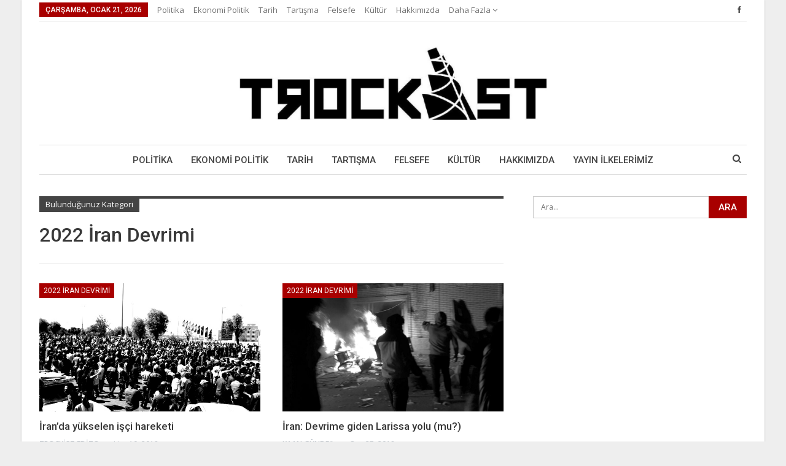

--- FILE ---
content_type: text/html; charset=UTF-8
request_url: https://trockist.net/index.php/category/dosyalar/2022-iran-devrimi/page/2/
body_size: 10349
content:
	<!DOCTYPE html>
		<!--[if IE 8]>
	<html class="ie ie8" lang="tr"> <![endif]-->
	<!--[if IE 9]>
	<html class="ie ie9" lang="tr"> <![endif]-->
	<!--[if gt IE 9]><!-->
<html lang="tr"> <!--<![endif]-->
	<head>
				<meta charset="UTF-8">
		<meta http-equiv="X-UA-Compatible" content="IE=edge">
		<meta name="viewport" content="width=device-width, initial-scale=1.0">
		<link rel="pingback" href="https://trockist.net/xmlrpc.php"/>

		<title>2022 İran Devrimi &#8211; Sayfa 2 &#8211; Troçkist</title>
<meta name='robots' content='max-image-preview:large' />
	<style>img:is([sizes="auto" i], [sizes^="auto," i]) { contain-intrinsic-size: 3000px 1500px }</style>
	
<!-- Better Open Graph, Schema.org & Twitter Integration -->
<meta property="og:locale" content="tr_tr"/>
<meta property="og:site_name" content="Troçkist"/>
<meta property="og:url" content="https://trockist.net/index.php/category/dosyalar/2022-iran-devrimi/page/2/"/>
<meta property="og:title" content="Archives"/>
<meta property="og:description" content="Yalnızca burjuvazi için parlayacaksa güneşi de söndürürüz!"/>
<meta property="og:type" content="website"/>
<meta name="twitter:card" content="summary"/>
<meta name="twitter:url" content="https://trockist.net/index.php/category/dosyalar/2022-iran-devrimi/page/2/"/>
<meta name="twitter:title" content="Archives"/>
<meta name="twitter:description" content="Yalnızca burjuvazi için parlayacaksa güneşi de söndürürüz!"/>
<!-- / Better Open Graph, Schema.org & Twitter Integration. -->
<link rel='dns-prefetch' href='//fonts.googleapis.com' />
<link rel="alternate" type="application/rss+xml" title="Troçkist &raquo; akışı" href="https://trockist.net/index.php/feed/" />
<link rel="alternate" type="application/rss+xml" title="Troçkist &raquo; yorum akışı" href="https://trockist.net/index.php/comments/feed/" />
<link rel="alternate" type="application/rss+xml" title="Troçkist &raquo; 2022 İran Devrimi kategori akışı" href="https://trockist.net/index.php/category/dosyalar/2022-iran-devrimi/feed/" />
		<!-- This site uses the Google Analytics by ExactMetrics plugin v8.3.1 - Using Analytics tracking - https://www.exactmetrics.com/ -->
		<!-- Note: ExactMetrics is not currently configured on this site. The site owner needs to authenticate with Google Analytics in the ExactMetrics settings panel. -->
					<!-- No tracking code set -->
				<!-- / Google Analytics by ExactMetrics -->
		<script type="text/javascript">
/* <![CDATA[ */
window._wpemojiSettings = {"baseUrl":"https:\/\/s.w.org\/images\/core\/emoji\/15.0.3\/72x72\/","ext":".png","svgUrl":"https:\/\/s.w.org\/images\/core\/emoji\/15.0.3\/svg\/","svgExt":".svg","source":{"concatemoji":"https:\/\/trockist.net\/wp-includes\/js\/wp-emoji-release.min.js?ver=6.7.4"}};
/*! This file is auto-generated */
!function(i,n){var o,s,e;function c(e){try{var t={supportTests:e,timestamp:(new Date).valueOf()};sessionStorage.setItem(o,JSON.stringify(t))}catch(e){}}function p(e,t,n){e.clearRect(0,0,e.canvas.width,e.canvas.height),e.fillText(t,0,0);var t=new Uint32Array(e.getImageData(0,0,e.canvas.width,e.canvas.height).data),r=(e.clearRect(0,0,e.canvas.width,e.canvas.height),e.fillText(n,0,0),new Uint32Array(e.getImageData(0,0,e.canvas.width,e.canvas.height).data));return t.every(function(e,t){return e===r[t]})}function u(e,t,n){switch(t){case"flag":return n(e,"\ud83c\udff3\ufe0f\u200d\u26a7\ufe0f","\ud83c\udff3\ufe0f\u200b\u26a7\ufe0f")?!1:!n(e,"\ud83c\uddfa\ud83c\uddf3","\ud83c\uddfa\u200b\ud83c\uddf3")&&!n(e,"\ud83c\udff4\udb40\udc67\udb40\udc62\udb40\udc65\udb40\udc6e\udb40\udc67\udb40\udc7f","\ud83c\udff4\u200b\udb40\udc67\u200b\udb40\udc62\u200b\udb40\udc65\u200b\udb40\udc6e\u200b\udb40\udc67\u200b\udb40\udc7f");case"emoji":return!n(e,"\ud83d\udc26\u200d\u2b1b","\ud83d\udc26\u200b\u2b1b")}return!1}function f(e,t,n){var r="undefined"!=typeof WorkerGlobalScope&&self instanceof WorkerGlobalScope?new OffscreenCanvas(300,150):i.createElement("canvas"),a=r.getContext("2d",{willReadFrequently:!0}),o=(a.textBaseline="top",a.font="600 32px Arial",{});return e.forEach(function(e){o[e]=t(a,e,n)}),o}function t(e){var t=i.createElement("script");t.src=e,t.defer=!0,i.head.appendChild(t)}"undefined"!=typeof Promise&&(o="wpEmojiSettingsSupports",s=["flag","emoji"],n.supports={everything:!0,everythingExceptFlag:!0},e=new Promise(function(e){i.addEventListener("DOMContentLoaded",e,{once:!0})}),new Promise(function(t){var n=function(){try{var e=JSON.parse(sessionStorage.getItem(o));if("object"==typeof e&&"number"==typeof e.timestamp&&(new Date).valueOf()<e.timestamp+604800&&"object"==typeof e.supportTests)return e.supportTests}catch(e){}return null}();if(!n){if("undefined"!=typeof Worker&&"undefined"!=typeof OffscreenCanvas&&"undefined"!=typeof URL&&URL.createObjectURL&&"undefined"!=typeof Blob)try{var e="postMessage("+f.toString()+"("+[JSON.stringify(s),u.toString(),p.toString()].join(",")+"));",r=new Blob([e],{type:"text/javascript"}),a=new Worker(URL.createObjectURL(r),{name:"wpTestEmojiSupports"});return void(a.onmessage=function(e){c(n=e.data),a.terminate(),t(n)})}catch(e){}c(n=f(s,u,p))}t(n)}).then(function(e){for(var t in e)n.supports[t]=e[t],n.supports.everything=n.supports.everything&&n.supports[t],"flag"!==t&&(n.supports.everythingExceptFlag=n.supports.everythingExceptFlag&&n.supports[t]);n.supports.everythingExceptFlag=n.supports.everythingExceptFlag&&!n.supports.flag,n.DOMReady=!1,n.readyCallback=function(){n.DOMReady=!0}}).then(function(){return e}).then(function(){var e;n.supports.everything||(n.readyCallback(),(e=n.source||{}).concatemoji?t(e.concatemoji):e.wpemoji&&e.twemoji&&(t(e.twemoji),t(e.wpemoji)))}))}((window,document),window._wpemojiSettings);
/* ]]> */
</script>
<style id='wp-emoji-styles-inline-css' type='text/css'>

	img.wp-smiley, img.emoji {
		display: inline !important;
		border: none !important;
		box-shadow: none !important;
		height: 1em !important;
		width: 1em !important;
		margin: 0 0.07em !important;
		vertical-align: -0.1em !important;
		background: none !important;
		padding: 0 !important;
	}
</style>
<link rel='stylesheet' id='wpacu-combined-css-head-1' href='//trockist.net/wp-content/cache/asset-cleanup/css/head-3dfeb61f8e86a0c6a24fbb7d8a3a84b08db25a2d.css' type='text/css' media='all' />
<style id='classic-theme-styles-inline-css' type='text/css'>
/*! This file is auto-generated */
.wp-block-button__link{color:#fff;background-color:#32373c;border-radius:9999px;box-shadow:none;text-decoration:none;padding:calc(.667em + 2px) calc(1.333em + 2px);font-size:1.125em}.wp-block-file__button{background:#32373c;color:#fff;text-decoration:none}
</style>
<style id='global-styles-inline-css' type='text/css'>
:root{--wp--preset--aspect-ratio--square: 1;--wp--preset--aspect-ratio--4-3: 4/3;--wp--preset--aspect-ratio--3-4: 3/4;--wp--preset--aspect-ratio--3-2: 3/2;--wp--preset--aspect-ratio--2-3: 2/3;--wp--preset--aspect-ratio--16-9: 16/9;--wp--preset--aspect-ratio--9-16: 9/16;--wp--preset--color--black: #000000;--wp--preset--color--cyan-bluish-gray: #abb8c3;--wp--preset--color--white: #ffffff;--wp--preset--color--pale-pink: #f78da7;--wp--preset--color--vivid-red: #cf2e2e;--wp--preset--color--luminous-vivid-orange: #ff6900;--wp--preset--color--luminous-vivid-amber: #fcb900;--wp--preset--color--light-green-cyan: #7bdcb5;--wp--preset--color--vivid-green-cyan: #00d084;--wp--preset--color--pale-cyan-blue: #8ed1fc;--wp--preset--color--vivid-cyan-blue: #0693e3;--wp--preset--color--vivid-purple: #9b51e0;--wp--preset--gradient--vivid-cyan-blue-to-vivid-purple: linear-gradient(135deg,rgba(6,147,227,1) 0%,rgb(155,81,224) 100%);--wp--preset--gradient--light-green-cyan-to-vivid-green-cyan: linear-gradient(135deg,rgb(122,220,180) 0%,rgb(0,208,130) 100%);--wp--preset--gradient--luminous-vivid-amber-to-luminous-vivid-orange: linear-gradient(135deg,rgba(252,185,0,1) 0%,rgba(255,105,0,1) 100%);--wp--preset--gradient--luminous-vivid-orange-to-vivid-red: linear-gradient(135deg,rgba(255,105,0,1) 0%,rgb(207,46,46) 100%);--wp--preset--gradient--very-light-gray-to-cyan-bluish-gray: linear-gradient(135deg,rgb(238,238,238) 0%,rgb(169,184,195) 100%);--wp--preset--gradient--cool-to-warm-spectrum: linear-gradient(135deg,rgb(74,234,220) 0%,rgb(151,120,209) 20%,rgb(207,42,186) 40%,rgb(238,44,130) 60%,rgb(251,105,98) 80%,rgb(254,248,76) 100%);--wp--preset--gradient--blush-light-purple: linear-gradient(135deg,rgb(255,206,236) 0%,rgb(152,150,240) 100%);--wp--preset--gradient--blush-bordeaux: linear-gradient(135deg,rgb(254,205,165) 0%,rgb(254,45,45) 50%,rgb(107,0,62) 100%);--wp--preset--gradient--luminous-dusk: linear-gradient(135deg,rgb(255,203,112) 0%,rgb(199,81,192) 50%,rgb(65,88,208) 100%);--wp--preset--gradient--pale-ocean: linear-gradient(135deg,rgb(255,245,203) 0%,rgb(182,227,212) 50%,rgb(51,167,181) 100%);--wp--preset--gradient--electric-grass: linear-gradient(135deg,rgb(202,248,128) 0%,rgb(113,206,126) 100%);--wp--preset--gradient--midnight: linear-gradient(135deg,rgb(2,3,129) 0%,rgb(40,116,252) 100%);--wp--preset--font-size--small: 13px;--wp--preset--font-size--medium: 20px;--wp--preset--font-size--large: 36px;--wp--preset--font-size--x-large: 42px;--wp--preset--spacing--20: 0.44rem;--wp--preset--spacing--30: 0.67rem;--wp--preset--spacing--40: 1rem;--wp--preset--spacing--50: 1.5rem;--wp--preset--spacing--60: 2.25rem;--wp--preset--spacing--70: 3.38rem;--wp--preset--spacing--80: 5.06rem;--wp--preset--shadow--natural: 6px 6px 9px rgba(0, 0, 0, 0.2);--wp--preset--shadow--deep: 12px 12px 50px rgba(0, 0, 0, 0.4);--wp--preset--shadow--sharp: 6px 6px 0px rgba(0, 0, 0, 0.2);--wp--preset--shadow--outlined: 6px 6px 0px -3px rgba(255, 255, 255, 1), 6px 6px rgba(0, 0, 0, 1);--wp--preset--shadow--crisp: 6px 6px 0px rgba(0, 0, 0, 1);}:where(.is-layout-flex){gap: 0.5em;}:where(.is-layout-grid){gap: 0.5em;}body .is-layout-flex{display: flex;}.is-layout-flex{flex-wrap: wrap;align-items: center;}.is-layout-flex > :is(*, div){margin: 0;}body .is-layout-grid{display: grid;}.is-layout-grid > :is(*, div){margin: 0;}:where(.wp-block-columns.is-layout-flex){gap: 2em;}:where(.wp-block-columns.is-layout-grid){gap: 2em;}:where(.wp-block-post-template.is-layout-flex){gap: 1.25em;}:where(.wp-block-post-template.is-layout-grid){gap: 1.25em;}.has-black-color{color: var(--wp--preset--color--black) !important;}.has-cyan-bluish-gray-color{color: var(--wp--preset--color--cyan-bluish-gray) !important;}.has-white-color{color: var(--wp--preset--color--white) !important;}.has-pale-pink-color{color: var(--wp--preset--color--pale-pink) !important;}.has-vivid-red-color{color: var(--wp--preset--color--vivid-red) !important;}.has-luminous-vivid-orange-color{color: var(--wp--preset--color--luminous-vivid-orange) !important;}.has-luminous-vivid-amber-color{color: var(--wp--preset--color--luminous-vivid-amber) !important;}.has-light-green-cyan-color{color: var(--wp--preset--color--light-green-cyan) !important;}.has-vivid-green-cyan-color{color: var(--wp--preset--color--vivid-green-cyan) !important;}.has-pale-cyan-blue-color{color: var(--wp--preset--color--pale-cyan-blue) !important;}.has-vivid-cyan-blue-color{color: var(--wp--preset--color--vivid-cyan-blue) !important;}.has-vivid-purple-color{color: var(--wp--preset--color--vivid-purple) !important;}.has-black-background-color{background-color: var(--wp--preset--color--black) !important;}.has-cyan-bluish-gray-background-color{background-color: var(--wp--preset--color--cyan-bluish-gray) !important;}.has-white-background-color{background-color: var(--wp--preset--color--white) !important;}.has-pale-pink-background-color{background-color: var(--wp--preset--color--pale-pink) !important;}.has-vivid-red-background-color{background-color: var(--wp--preset--color--vivid-red) !important;}.has-luminous-vivid-orange-background-color{background-color: var(--wp--preset--color--luminous-vivid-orange) !important;}.has-luminous-vivid-amber-background-color{background-color: var(--wp--preset--color--luminous-vivid-amber) !important;}.has-light-green-cyan-background-color{background-color: var(--wp--preset--color--light-green-cyan) !important;}.has-vivid-green-cyan-background-color{background-color: var(--wp--preset--color--vivid-green-cyan) !important;}.has-pale-cyan-blue-background-color{background-color: var(--wp--preset--color--pale-cyan-blue) !important;}.has-vivid-cyan-blue-background-color{background-color: var(--wp--preset--color--vivid-cyan-blue) !important;}.has-vivid-purple-background-color{background-color: var(--wp--preset--color--vivid-purple) !important;}.has-black-border-color{border-color: var(--wp--preset--color--black) !important;}.has-cyan-bluish-gray-border-color{border-color: var(--wp--preset--color--cyan-bluish-gray) !important;}.has-white-border-color{border-color: var(--wp--preset--color--white) !important;}.has-pale-pink-border-color{border-color: var(--wp--preset--color--pale-pink) !important;}.has-vivid-red-border-color{border-color: var(--wp--preset--color--vivid-red) !important;}.has-luminous-vivid-orange-border-color{border-color: var(--wp--preset--color--luminous-vivid-orange) !important;}.has-luminous-vivid-amber-border-color{border-color: var(--wp--preset--color--luminous-vivid-amber) !important;}.has-light-green-cyan-border-color{border-color: var(--wp--preset--color--light-green-cyan) !important;}.has-vivid-green-cyan-border-color{border-color: var(--wp--preset--color--vivid-green-cyan) !important;}.has-pale-cyan-blue-border-color{border-color: var(--wp--preset--color--pale-cyan-blue) !important;}.has-vivid-cyan-blue-border-color{border-color: var(--wp--preset--color--vivid-cyan-blue) !important;}.has-vivid-purple-border-color{border-color: var(--wp--preset--color--vivid-purple) !important;}.has-vivid-cyan-blue-to-vivid-purple-gradient-background{background: var(--wp--preset--gradient--vivid-cyan-blue-to-vivid-purple) !important;}.has-light-green-cyan-to-vivid-green-cyan-gradient-background{background: var(--wp--preset--gradient--light-green-cyan-to-vivid-green-cyan) !important;}.has-luminous-vivid-amber-to-luminous-vivid-orange-gradient-background{background: var(--wp--preset--gradient--luminous-vivid-amber-to-luminous-vivid-orange) !important;}.has-luminous-vivid-orange-to-vivid-red-gradient-background{background: var(--wp--preset--gradient--luminous-vivid-orange-to-vivid-red) !important;}.has-very-light-gray-to-cyan-bluish-gray-gradient-background{background: var(--wp--preset--gradient--very-light-gray-to-cyan-bluish-gray) !important;}.has-cool-to-warm-spectrum-gradient-background{background: var(--wp--preset--gradient--cool-to-warm-spectrum) !important;}.has-blush-light-purple-gradient-background{background: var(--wp--preset--gradient--blush-light-purple) !important;}.has-blush-bordeaux-gradient-background{background: var(--wp--preset--gradient--blush-bordeaux) !important;}.has-luminous-dusk-gradient-background{background: var(--wp--preset--gradient--luminous-dusk) !important;}.has-pale-ocean-gradient-background{background: var(--wp--preset--gradient--pale-ocean) !important;}.has-electric-grass-gradient-background{background: var(--wp--preset--gradient--electric-grass) !important;}.has-midnight-gradient-background{background: var(--wp--preset--gradient--midnight) !important;}.has-small-font-size{font-size: var(--wp--preset--font-size--small) !important;}.has-medium-font-size{font-size: var(--wp--preset--font-size--medium) !important;}.has-large-font-size{font-size: var(--wp--preset--font-size--large) !important;}.has-x-large-font-size{font-size: var(--wp--preset--font-size--x-large) !important;}
:where(.wp-block-post-template.is-layout-flex){gap: 1.25em;}:where(.wp-block-post-template.is-layout-grid){gap: 1.25em;}
:where(.wp-block-columns.is-layout-flex){gap: 2em;}:where(.wp-block-columns.is-layout-grid){gap: 2em;}
:root :where(.wp-block-pullquote){font-size: 1.5em;line-height: 1.6;}
</style>
<link rel='stylesheet' id='wpacu-combined-google-fonts-css' href='https://fonts.googleapis.com/css?family=Open+Sans:400,600%7CRoboto:400,400italic,500' type='text/css' media='all' />
<script type='text/javascript' id='wpacu-combined-js-head-group-1' src='//trockist.net/wp-content/cache/asset-cleanup/js/head-12613d092f994a1d5c75d6f766f20c3ee4c2eb1c.js'></script><!--[if lt IE 9]>
<script type="text/javascript" src="https://trockist.net/wp-content/themes/publisher/includes/libs/better-framework/assets/js/html5shiv.min.js?ver=3.10.7" id="bf-html5shiv-js"></script>
<![endif]-->
<!--[if lt IE 9]>
<script type="text/javascript" src="https://trockist.net/wp-content/themes/publisher/includes/libs/better-framework/assets/js/respond.min.js?ver=3.10.7" id="bf-respond-js"></script>
<![endif]-->
<link rel="https://api.w.org/" href="https://trockist.net/index.php/wp-json/" /><link rel="alternate" title="JSON" type="application/json" href="https://trockist.net/index.php/wp-json/wp/v2/categories/1082" /><link rel="EditURI" type="application/rsd+xml" title="RSD" href="https://trockist.net/xmlrpc.php?rsd" />
<meta name="generator" content="WordPress 6.7.4" />
<!-- Global site tag (gtag.js) - Google Analytics -->
<script async src="https://www.googletagmanager.com/gtag/js?id=UA-164624162-1"></script>
<script>
  window.dataLayer = window.dataLayer || [];
  function gtag(){dataLayer.push(arguments);}
  gtag('js', new Date());

  gtag('config', 'UA-164624162-1');
</script><script type="text/javascript">
(function(url){
	if(/(?:Chrome\/26\.0\.1410\.63 Safari\/537\.31|WordfenceTestMonBot)/.test(navigator.userAgent)){ return; }
	var addEvent = function(evt, handler) {
		if (window.addEventListener) {
			document.addEventListener(evt, handler, false);
		} else if (window.attachEvent) {
			document.attachEvent('on' + evt, handler);
		}
	};
	var removeEvent = function(evt, handler) {
		if (window.removeEventListener) {
			document.removeEventListener(evt, handler, false);
		} else if (window.detachEvent) {
			document.detachEvent('on' + evt, handler);
		}
	};
	var evts = 'contextmenu dblclick drag dragend dragenter dragleave dragover dragstart drop keydown keypress keyup mousedown mousemove mouseout mouseover mouseup mousewheel scroll'.split(' ');
	var logHuman = function() {
		if (window.wfLogHumanRan) { return; }
		window.wfLogHumanRan = true;
		var wfscr = document.createElement('script');
		wfscr.type = 'text/javascript';
		wfscr.async = true;
		wfscr.src = url + '&r=' + Math.random();
		(document.getElementsByTagName('head')[0]||document.getElementsByTagName('body')[0]).appendChild(wfscr);
		for (var i = 0; i < evts.length; i++) {
			removeEvent(evts[i], logHuman);
		}
	};
	for (var i = 0; i < evts.length; i++) {
		addEvent(evts[i], logHuman);
	}
})('//trockist.net/?wordfence_lh=1&hid=BA74124BDFF076F2D3A10454E46E9FD3');
</script><meta name="generator" content="Powered by WPBakery Page Builder - drag and drop page builder for WordPress."/>
<!--[if lte IE 9]><link rel="stylesheet" type="text/css" href="https://trockist.net/wp-content/plugins/js_composer/assets/css/vc_lte_ie9.min.css" media="screen"><![endif]--><script type="application/ld+json">{
    "@context": "http:\/\/schema.org\/",
    "@type": "organization",
    "@id": "#organization",
    "logo": {
        "@type": "ImageObject",
        "url": "https:\/\/trockist.net\/wp-content\/uploads\/2020\/12\/photo_2020-12-02_14-00-24.jpg"
    },
    "url": "https:\/\/trockist.net\/",
    "name": "Tro\u00e7kist",
    "description": "Yaln\u0131zca burjuvazi i\u00e7in parlayacaksa g\u00fcne\u015fi de s\u00f6nd\u00fcr\u00fcr\u00fcz!"
}</script>
<script type="application/ld+json">{
    "@context": "http:\/\/schema.org\/",
    "@type": "WebSite",
    "name": "Tro\u00e7kist",
    "alternateName": "Yaln\u0131zca burjuvazi i\u00e7in parlayacaksa g\u00fcne\u015fi de s\u00f6nd\u00fcr\u00fcr\u00fcz!",
    "url": "https:\/\/trockist.net\/"
}</script>





<link rel='stylesheet' id='br-numbers' href='https://fonts.googleapis.com/css?family=Oswald&text=0123456789./\%' type='text/css' media='all' />








<link rel='stylesheet' id='7.5.4-1768637433' href='https://trockist.net/wp-content/bs-booster-cache/ae8e0906da56ccce2f4d29688a86e3f5.css' type='text/css' media='all' />
<link rel="icon" href="https://trockist.net/wp-content/uploads/2023/11/cropped-tatlin-32x32.png" sizes="32x32" />
<link rel="icon" href="https://trockist.net/wp-content/uploads/2023/11/cropped-tatlin-192x192.png" sizes="192x192" />
<link rel="apple-touch-icon" href="https://trockist.net/wp-content/uploads/2023/11/cropped-tatlin-180x180.png" />
<meta name="msapplication-TileImage" content="https://trockist.net/wp-content/uploads/2023/11/cropped-tatlin-270x270.png" />

<!-- BetterFramework Head Inline CSS -->
<style>
#site-logo{
        max-width: 500px;
}

</style>
<!-- /BetterFramework Head Inline CSS-->
<noscript><style type="text/css"> .wpb_animate_when_almost_visible { opacity: 1; }</style></noscript>	</head>

<body data-rsssl=1 class="archive paged category category-2022-iran-devrimi category-1082 paged-2 category-paged-2 active-light-box ltr close-rh page-layout-2-col-right boxed main-menu-sticky-smart active-ajax-search single-prim-cat-1082 single-cat-1082  wpb-js-composer js-comp-ver-5.5.5 vc_responsive bs-ll-a" dir="ltr">
		<div class="main-wrap content-main-wrap">
			<header id="header" class="site-header header-style-1 boxed" itemscope="itemscope" itemtype="https://schema.org/WPHeader">
		<section class="topbar topbar-style-1 hidden-xs hidden-xs">
	<div class="content-wrap">
		<div class="container">
			<div class="topbar-inner clearfix">

									<div class="section-links">
								<div  class="  better-studio-shortcode bsc-clearfix better-social-counter style-button not-colored in-4-col">
						<ul class="social-list bsc-clearfix"><li class="social-item facebook"><a href = "https://www.facebook.com/httpswww.facebook.comTroC3A7kist-wwwtrockistnet-317717205625253" target = "_blank" > <i class="item-icon bsfi-facebook" ></i><span class="item-title" > Likes </span> </a> </li> 			</ul>
		</div>
							</div>
				
				<div class="section-menu">
						<div id="menu-top" class="menu top-menu-wrapper" role="navigation" itemscope="itemscope" itemtype="https://schema.org/SiteNavigationElement">
		<nav class="top-menu-container">

			<ul id="top-navigation" class="top-menu menu clearfix bsm-pure">
									<li id="topbar-date" class="menu-item menu-item-date">
					<span
						class="topbar-date">Çarşamba, Ocak 21, 2026</span>
					</li>
					<li id="menu-item-893" class="menu-item menu-item-type-taxonomy menu-item-object-category menu-term-701 better-anim-fade menu-item-893"><a href="https://trockist.net/index.php/category/politika/">Politika</a></li>
<li id="menu-item-896" class="menu-item menu-item-type-taxonomy menu-item-object-category menu-term-703 better-anim-fade menu-item-896"><a href="https://trockist.net/index.php/category/ekonomi-politik/">Ekonomi Politik</a></li>
<li id="menu-item-897" class="menu-item menu-item-type-taxonomy menu-item-object-category menu-term-705 better-anim-fade menu-item-897"><a href="https://trockist.net/index.php/category/tarih/">Tarih</a></li>
<li id="menu-item-2248" class="menu-item menu-item-type-taxonomy menu-item-object-category menu-term-990 better-anim-fade menu-item-2248"><a href="https://trockist.net/index.php/category/tartisma/">Tartışma</a></li>
<li id="menu-item-898" class="menu-item menu-item-type-taxonomy menu-item-object-category menu-term-706 better-anim-fade menu-item-898"><a href="https://trockist.net/index.php/category/felsefe/">Felsefe</a></li>
<li id="menu-item-899" class="menu-item menu-item-type-taxonomy menu-item-object-category menu-term-707 better-anim-fade menu-item-899"><a href="https://trockist.net/index.php/category/kultur/">Kültür</a></li>
<li id="menu-item-672" class="menu-item menu-item-type-post_type menu-item-object-page better-anim-fade menu-item-672"><a href="https://trockist.net/index.php/hakkimizda/">Hakkımızda</a></li>
<li id="menu-item-1838" class="menu-item menu-item-type-post_type menu-item-object-page better-anim-fade menu-item-1838"><a href="https://trockist.net/index.php/yayin-ilkelerimiz/">Yayın İlkelerimiz</a></li>
<li id="menu-item-673" class="menu-item menu-item-type-post_type menu-item-object-page better-anim-fade menu-item-673"><a href="https://trockist.net/index.php/iletisim/">İletişim</a></li>
			</ul>

		</nav>
	</div>
				</div>
			</div>
		</div>
	</div>
</section>
		<div class="header-inner">
			<div class="content-wrap">
				<div class="container">
					<div id="site-branding" class="site-branding">
	<p  id="site-title" class="logo h1 img-logo">
	<a href="https://trockist.net/" itemprop="url" rel="home">
					<img id="site-logo" src="https://trockist.net/wp-content/uploads/2020/12/photo_2020-12-02_14-00-24.jpg"
			     alt="Troçkist"  />

			<span class="site-title">Troçkist - Yalnızca burjuvazi için parlayacaksa güneşi de söndürürüz!</span>
				</a>
</p>
</div><!-- .site-branding -->
				</div>

			</div>
		</div>
		<div id="menu-main" class="menu main-menu-wrapper show-search-item menu-actions-btn-width-1" role="navigation" itemscope="itemscope" itemtype="https://schema.org/SiteNavigationElement">
	<div class="main-menu-inner">
		<div class="content-wrap">
			<div class="container">

				<nav class="main-menu-container">
					<ul id="main-navigation" class="main-menu menu bsm-pure clearfix">
						<li id="menu-item-1166" class="menu-item menu-item-type-taxonomy menu-item-object-category menu-term-701 better-anim-fade menu-item-1166"><a href="https://trockist.net/index.php/category/politika/">Politika</a></li>
<li id="menu-item-1165" class="menu-item menu-item-type-taxonomy menu-item-object-category menu-term-703 better-anim-fade menu-item-1165"><a href="https://trockist.net/index.php/category/ekonomi-politik/">Ekonomi Politik</a></li>
<li id="menu-item-1167" class="menu-item menu-item-type-taxonomy menu-item-object-category menu-term-705 better-anim-fade menu-item-1167"><a href="https://trockist.net/index.php/category/tarih/">Tarih</a></li>
<li id="menu-item-2249" class="menu-item menu-item-type-taxonomy menu-item-object-category menu-term-990 better-anim-fade menu-item-2249"><a href="https://trockist.net/index.php/category/tartisma/">Tartışma</a></li>
<li id="menu-item-1168" class="menu-item menu-item-type-taxonomy menu-item-object-category menu-term-706 better-anim-fade menu-item-1168"><a href="https://trockist.net/index.php/category/felsefe/">Felsefe</a></li>
<li id="menu-item-1169" class="menu-item menu-item-type-taxonomy menu-item-object-category menu-term-707 better-anim-fade menu-item-1169"><a href="https://trockist.net/index.php/category/kultur/">Kültür</a></li>
<li id="menu-item-1237" class="menu-item menu-item-type-post_type menu-item-object-page better-anim-fade menu-item-1237"><a href="https://trockist.net/index.php/hakkimizda/">Hakkımızda</a></li>
<li id="menu-item-1837" class="menu-item menu-item-type-post_type menu-item-object-page better-anim-fade menu-item-1837"><a href="https://trockist.net/index.php/yayin-ilkelerimiz/">Yayın İlkelerimiz</a></li>
					</ul><!-- #main-navigation -->
											<div class="menu-action-buttons width-1">
															<div class="search-container close">
									<span class="search-handler"><i class="fa fa-search"></i></span>

									<div class="search-box clearfix">
										<form role="search" method="get" class="search-form clearfix" action="https://trockist.net">
	<input type="search" class="search-field"
	       placeholder="Ara..."
	       value="" name="s"
	       title="Ara:"
	       autocomplete="off">
	<input type="submit" class="search-submit" value="Ara">
</form><!-- .search-form -->
									</div>
								</div>
														</div>
										</nav><!-- .main-menu-container -->

			</div>
		</div>
	</div>
</div><!-- .menu -->	</header><!-- .header -->
	<div class="rh-header clearfix light deferred-block-exclude">
		<div class="rh-container clearfix">

			<div class="menu-container close">
				<span class="menu-handler"><span class="lines"></span></span>
			</div><!-- .menu-container -->

			<div class="logo-container rh-img-logo">
				<a href="https://trockist.net/" itemprop="url" rel="home">
											<img src="https://trockist.net/wp-content/uploads/2020/12/photo_2020-12-02_14-00-24.jpg"
						     alt="Troçkist"  />				</a>
			</div><!-- .logo-container -->
		</div><!-- .rh-container -->
	</div><!-- .rh-header -->
<div class="content-wrap">
		<main id="content" class="content-container">

		<div class="container layout-2-col layout-2-col-1 layout-right-sidebar">
			<div class="row main-section">
										<div class="col-sm-8 content-column">
								<section class="archive-title category-title without-terms">
		<div class="pre-title"><span>Bulunduğunuz Kategori</span></div>

		
		<h1 class="page-heading"><span class="h-title">2022 İran Devrimi</span></h1>
		
			</section>
	<div class="listing listing-grid listing-grid-1 clearfix columns-2">
		<article class="post-73 type-post format-standard has-post-thumbnail   listing-item listing-item-grid listing-item-grid-1 main-term-1082">
	<div class="item-inner">
					<div class="featured clearfix">
				<div class="term-badges floated"><span class="term-badge term-1082"><a href="https://trockist.net/index.php/category/dosyalar/2022-iran-devrimi/">2022 İran Devrimi</a></span></div>				<a  title="İran’da yükselen işçi hareketi" data-src="https://trockist.net/wp-content/uploads/2019/01/İran’da-yükselen-işçi-hareketi-Troçkist-1.jpg" data-bs-srcset="{&quot;baseurl&quot;:&quot;https:\/\/trockist.net\/wp-content\/uploads\/2019\/01\/&quot;,&quot;sizes&quot;:{&quot;600&quot;:&quot;I\u0307ran\u2019da-yu\u0308kselen-is\u0327c\u0327i-hareketi-Troc\u0327kist-1.jpg&quot;}}"						class="img-holder" href="https://trockist.net/index.php/2018/06/10/iranda-yukselen-isci-hareketi/"></a>

							</div>
		<h2 class="title">		<a href="https://trockist.net/index.php/2018/06/10/iranda-yukselen-isci-hareketi/" class="post-title post-url">
			İran’da yükselen işçi hareketi		</a>
		</h2>		<div class="post-meta">

							<a href="https://trockist.net/index.php/author/trockist-editoryal/"
				   title="Yazarın makalelerini gör"
				   class="post-author-a">
					<i class="post-author author">
						Troçkist Editoryal					</i>
				</a>
							<span class="time"><time class="post-published updated"
				                         datetime="2018-06-10T01:42:08+03:00">Haz 10, 2018</time></span>
						</div>
					<div class="post-summary">
				<!-- wp:paragraph -->
Aşağıda Frieda Afary’nin 10 Haziran 2018’de uluslararası bir toplantıda emek aktivistlerine yaptığı sunumun metnini sizlerle paylaşıyoruz. Metin ilk kez Ortadoğulu Sosyalistler İttifakı’nın sitesinde yayımlanmıştır.
<!-- /wp:paragraph -->

<!-- wp:paragraph -->28 Kasım 2017’de İran’da başlayan ve daha sonra ulusal çapı daralarak devam eden</!--></!--></!-->&hellip;			</div>
			</div>
	</article >
	<article class="post-318 type-post format-standard has-post-thumbnail   listing-item listing-item-grid listing-item-grid-1 main-term-1082">
	<div class="item-inner">
					<div class="featured clearfix">
				<div class="term-badges floated"><span class="term-badge term-1082"><a href="https://trockist.net/index.php/category/dosyalar/2022-iran-devrimi/">2022 İran Devrimi</a></span></div>				<a  title="İran: Devrime giden Larissa yolu (mu?)" data-src="https://trockist.net/wp-content/uploads/2019/01/İran-Devrime-giden-Larissa-yolu-mu-Troçkist.jpg" data-bs-srcset="{&quot;baseurl&quot;:&quot;https:\/\/trockist.net\/wp-content\/uploads\/2019\/01\/&quot;,&quot;sizes&quot;:{&quot;1440&quot;:&quot;I\u0307ran-Devrime-giden-Larissa-yolu-mu-Troc\u0327kist.jpg&quot;}}"						class="img-holder" href="https://trockist.net/index.php/2018/01/27/iran-devrime-giden-larissa-yolu-mu/"></a>

							</div>
		<h2 class="title">		<a href="https://trockist.net/index.php/2018/01/27/iran-devrime-giden-larissa-yolu-mu/" class="post-title post-url">
			İran: Devrime giden Larissa yolu (mu?)		</a>
		</h2>		<div class="post-meta">

							<a href="https://trockist.net/index.php/author/kaan-gundes/"
				   title="Yazarın makalelerini gör"
				   class="post-author-a">
					<i class="post-author author">
						Kaan Gündeş					</i>
				</a>
							<span class="time"><time class="post-published updated"
				                         datetime="2018-01-27T22:56:42+03:00">Oca 27, 2018</time></span>
						</div>
					<div class="post-summary">
				<!-- wp:paragraph -->Pers kapitalizminin, 1979 devriminin reaksiyonerleri aracılığıyla kazandığı İslamcı diktatoryal üstyapı, son 30 senedir İran proletaryasını sosyal ve ekonomik bir uçurumun kenarına doğru sürükledi. Bağımsız sendikal ve sınıfsal hareketleri Kur’an’dan alıntılanan ayetler eşliğinde ve polis copunun</!-->&hellip;			</div>
			</div>
	</article >
	</div>
	<div class="pagination bs-numbered-pagination" itemscope="itemscope" itemtype="https://schema.org/SiteNavigationElement/Pagination"><a class="prev page-numbers" href="https://trockist.net/index.php/category/dosyalar/2022-iran-devrimi/page/1/"> <i class="fa fa-angle-left"></i> Önceki</a>
<a class="page-numbers" href="https://trockist.net/index.php/category/dosyalar/2022-iran-devrimi/page/1/">1</a>
<span aria-current="page" class="page-numbers current">2</span></div>						</div><!-- .content-column -->
												<div class="col-sm-4 sidebar-column sidebar-column-primary">
							<aside id="sidebar-primary-sidebar" class="sidebar" role="complementary" aria-label="Primary Sidebar Sidebar" itemscope="itemscope" itemtype="https://schema.org/WPSideBar">
	<div id="search-2" class=" h-ni w-nt primary-sidebar-widget widget widget_search"><form role="search" method="get" class="search-form clearfix" action="https://trockist.net">
	<input type="search" class="search-field"
	       placeholder="Ara..."
	       value="" name="s"
	       title="Ara:"
	       autocomplete="off">
	<input type="submit" class="search-submit" value="Ara">
</form><!-- .search-form -->
</div></aside>
						</div><!-- .primary-sidebar-column -->
									</div><!-- .main-section -->
		</div>

	</main><!-- main -->
	</div><!-- .content-wrap -->
	<footer id="site-footer" class="site-footer boxed">
				<div class="copy-footer">
			<div class="content-wrap">
				<div class="container">
						<div class="row">
		<div class="col-lg-12">
			<div id="menu-footer" class="menu footer-menu-wrapper" role="navigation" itemscope="itemscope" itemtype="https://schema.org/SiteNavigationElement">
				<nav class="footer-menu-container">
					<ul id="footer-navigation" class="footer-menu menu clearfix">
						<li class="menu-item menu-item-type-taxonomy menu-item-object-category menu-term-701 better-anim-fade menu-item-893"><a href="https://trockist.net/index.php/category/politika/">Politika</a></li>
<li class="menu-item menu-item-type-taxonomy menu-item-object-category menu-term-703 better-anim-fade menu-item-896"><a href="https://trockist.net/index.php/category/ekonomi-politik/">Ekonomi Politik</a></li>
<li class="menu-item menu-item-type-taxonomy menu-item-object-category menu-term-705 better-anim-fade menu-item-897"><a href="https://trockist.net/index.php/category/tarih/">Tarih</a></li>
<li class="menu-item menu-item-type-taxonomy menu-item-object-category menu-term-990 better-anim-fade menu-item-2248"><a href="https://trockist.net/index.php/category/tartisma/">Tartışma</a></li>
<li class="menu-item menu-item-type-taxonomy menu-item-object-category menu-term-706 better-anim-fade menu-item-898"><a href="https://trockist.net/index.php/category/felsefe/">Felsefe</a></li>
<li class="menu-item menu-item-type-taxonomy menu-item-object-category menu-term-707 better-anim-fade menu-item-899"><a href="https://trockist.net/index.php/category/kultur/">Kültür</a></li>
<li class="menu-item menu-item-type-post_type menu-item-object-page better-anim-fade menu-item-672"><a href="https://trockist.net/index.php/hakkimizda/">Hakkımızda</a></li>
<li class="menu-item menu-item-type-post_type menu-item-object-page better-anim-fade menu-item-1838"><a href="https://trockist.net/index.php/yayin-ilkelerimiz/">Yayın İlkelerimiz</a></li>
<li class="menu-item menu-item-type-post_type menu-item-object-page better-anim-fade menu-item-673"><a href="https://trockist.net/index.php/iletisim/">İletişim</a></li>
					</ul>
				</nav>
			</div>
		</div>
	</div>
					<div class="row footer-copy-row">
						<div class="copy-1 col-lg-6 col-md-6 col-sm-6 col-xs-12">
							 2026 | trockist.net | Kaynak göstermek koşuluyla tüm yazılar kullanıma açıktır.						</div>
						<div class="copy-2 col-lg-6 col-md-6 col-sm-6 col-xs-12">
							<a href="https://trockist.net/"></a>						</div>
					</div>
				</div>
			</div>
		</div>
	</footer><!-- .footer -->
		</div><!-- .main-wrap -->
			<span class="back-top"><i class="fa fa-arrow-up"></i></span>

<script type="text/javascript" id="publisher-theme-pagination-js-extra">
/* <![CDATA[ */
var bs_pagination_loc = {"loading":"<div class=\"bs-loading\"><div><\/div><div><\/div><div><\/div><div><\/div><div><\/div><div><\/div><div><\/div><div><\/div><div><\/div><\/div>"};
/* ]]> */
</script>
<script type="text/javascript" id="better-reviews-js-extra">
/* <![CDATA[ */
var betterReviewsLoc = {"ajax_url":"https:\/\/trockist.net\/wp-admin\/admin-ajax.php","cp":"\/"};
/* ]]> */
</script>
<script type="text/javascript" id="publisher-js-extra">
/* <![CDATA[ */
var publisher_theme_global_loc = {"page":{"boxed":"boxed"},"header":{"style":"style-1","boxed":"boxed"},"ajax_url":"https:\/\/trockist.net\/wp-admin\/admin-ajax.php","loading":"<div class=\"bs-loading\"><div><\/div><div><\/div><div><\/div><div><\/div><div><\/div><div><\/div><div><\/div><div><\/div><div><\/div><\/div>","translations":{"tabs_all":"Hepsi","tabs_more":"Daha fazla","lightbox_expand":"Expand the image","lightbox_close":"Close"},"lightbox":{"not_classes":""},"main_menu":{"more_menu":"disable"},"skyscraper":{"sticky_gap":30,"sticky":false,"position":""},"share":{"more":true},"refresh_googletagads":"1","notification":{"subscribe_msg":"Abone ol d\u00fc\u011fmesine t\u0131klayarak, sitemize son eklenen yaz\u0131lardan an\u0131nda haberdar olabilirsiniz!","subscribed_msg":"Abone oldunuz!","subscribe_btn":"Abone ol","subscribed_btn":"Abonelikten \u00e7\u0131k"}};
var publisher_theme_ajax_search_loc = {"ajax_url":"https:\/\/trockist.net\/wp-admin\/admin-ajax.php","previewMarkup":"<div class=\"ajax-search-results-wrapper ajax-search-no-product ajax-search-fullwidth\">\n\t<div class=\"ajax-search-results\">\n\t\t<div class=\"ajax-ajax-posts-list\">\n\t\t\t<div class=\"clean-title heading-typo\">\n\t\t\t\t<span>G\u00f6nderiler<\/span>\n\t\t\t<\/div>\n\t\t\t<div class=\"posts-lists\" data-section-name=\"posts\"><\/div>\n\t\t<\/div>\n\t\t<div class=\"ajax-taxonomy-list\">\n\t\t\t<div class=\"ajax-categories-columns\">\n\t\t\t\t<div class=\"clean-title heading-typo\">\n\t\t\t\t\t<span>Kategoriler<\/span>\n\t\t\t\t<\/div>\n\t\t\t\t<div class=\"posts-lists\" data-section-name=\"categories\"><\/div>\n\t\t\t<\/div>\n\t\t\t<div class=\"ajax-tags-columns\">\n\t\t\t\t<div class=\"clean-title heading-typo\">\n\t\t\t\t\t<span>Etiketler<\/span>\n\t\t\t\t<\/div>\n\t\t\t\t<div class=\"posts-lists\" data-section-name=\"tags\"><\/div>\n\t\t\t<\/div>\n\t\t<\/div>\n\t<\/div>\n<\/div>","full_width":"1"};
/* ]]> */
</script>
		<!--[if lt IE 9]>
		<script type='text/javascript'
		        src='https://cdnjs.cloudflare.com/ajax/libs/ace/1.2.8/ext-old_ie.js'></script>
		<![endif]-->
				<div class="rh-cover noscroll  no-login-icon" style="background-color: #000000">
			<span class="rh-close"></span>
			<div class="rh-panel rh-pm">
				<div class="rh-p-h">
									</div>

				<div class="rh-p-b">
										<div class="rh-c-m clearfix"></div>

											<form role="search" method="get" class="search-form" action="https://trockist.net">
							<input type="search" class="search-field"
							       placeholder="Ara..."
							       value="" name="s"
							       title="Ara:"
							       autocomplete="off">
						</form>
										</div>
			</div>
					</div>
		<script type="text/javascript" async="async" src="https://trockist.net/wp-content/bs-booster-cache/7b11a7dc26c10ddc8fa0bc20b5f4701c.js?ver=6.7.4" id="bs-booster-js"></script>

<!-- BetterFramework Footer Inline JS -->
<script>
 var disqus_shortname = '';
            (function () {
                var s = document.createElement('script'); s.async = true;
                s.type = 'text/javascript';
                s.src = '//' + disqus_shortname + '.disqus.com/count.js';
                (document.getElementsByTagName('HEAD')[0] || document.getElementsByTagName('BODY')[0]).appendChild(s);
            }());

</script>
<!-- /BetterFramework Footer Inline JS-->

</body>
</html>